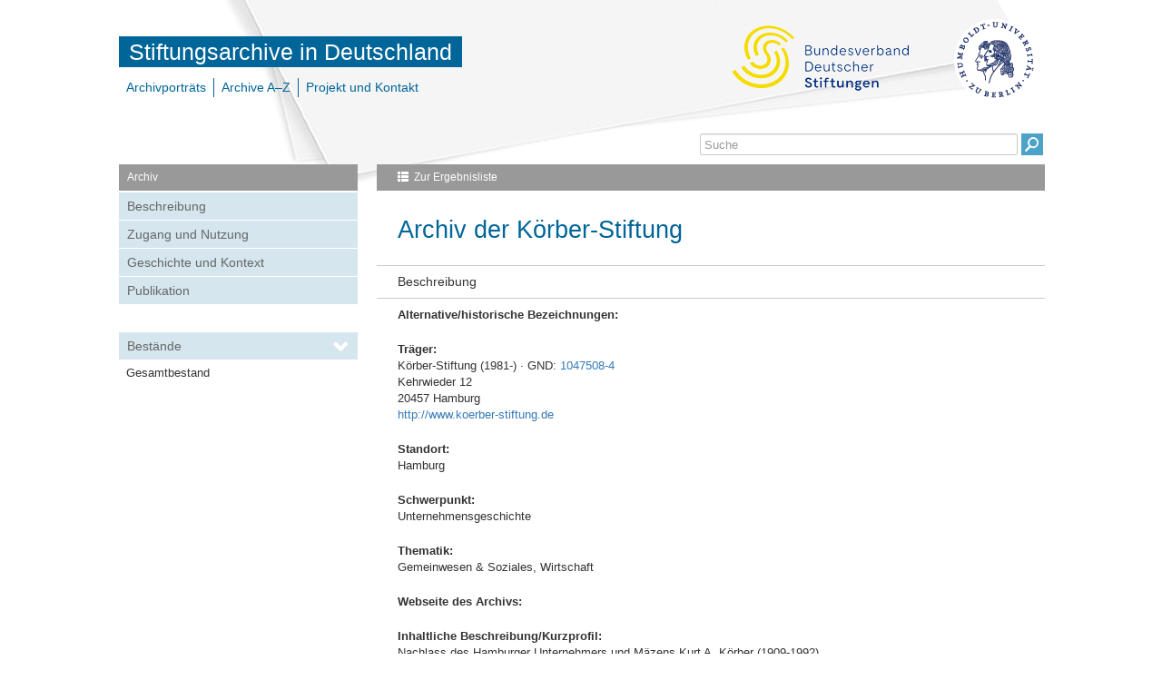

--- FILE ---
content_type: text/html; charset=utf-8
request_url: https://stiftungsarchive.de/archive/1913
body_size: 3443
content:
<!DOCTYPE html>
<html>
  <head>
    <title>Archiv der Körber-Stiftung – Stiftungsarchive in Deutschland</title>
    <link rel="stylesheet" media="all" href="/assets/application-743a63eff5a60d3b8b3c393ebda690287befb3701221447e21235d9b72621078.css" data-turbolinks-track="true" />
    <script src="/assets/application-f673bd47d04087b0b91fefacc2fed6b04a8f9e35c8b95737f1af5f2f7c91703b.js" data-turbolinks-track="true"></script>
    <meta name="csrf-param" content="authenticity_token" />
<meta name="csrf-token" content="3yudIYqqhXBMGcE87ZP2I1Sx0L5brjBkEi3fa27skRNaipEIXvFe58D/Fyr+UFxAAk5kEVZBiW6KOvM+402+Kg==" />
  </head>
  <body>
    <div class="container">
      <div class="row" id="header">
        <div class="col-xs-11">
          <div id="main-nav">
            <div>
              <a href="/" id="main-title">Stiftungsarchive in Deutschland</a>
            </div>
            <div class="top-links">
              <a class="" href="/portraits">Archivporträts</a><a class="" href="/archive">Archive A–Z</a><a class="" href="/projekt">Projekt und Kontakt</a>
            </div>
              <a href="http://stiftungen.org"><img id="bdslogo" src="/assets/bdslogo-4df529a3533a71aaf4361904419726dad684022ae1802e453c62122e369b30f4.png" /></a>
              <a href="http://www.hu-berlin.de"><img id="hulogo" src="/assets/hulogo-4bafb54e1470ae326c59337f1796eb2230bc45cabe113d405d08195454a4add7.png" /></a>
          </div>

            <div id="quick-search">
              <form id="quick-search-form" action="/suche" method="get">
                <input id="quick-search-field" class="form-control" type="text" placeholder="Suche" value="" name="q">
                <button type="submit" id="quick-search-button"><img src="/assets/lupe_small-42ecec2dfdc5768d4bb35aff936b3ef3fc94796b141808ee89bff7b8ae59978a.png" /></button>
              </form>
            </div>

        </div>
      </div>

      <div class="row glass-individual" id="archive">
  <div class="col-md-3 visible-md visible-lg">
    <div class="scrolling-sidebar">
      <div class="nav2-topbar">Archiv</div>
      <a href="#beschreibung" class="nav2">Beschreibung</a>
      <a href="#zugang" class="nav2">Zugang und Nutzung</a>
      <a href="#geschichte" class="nav2">Geschichte und Kontext</a>
      <a href="#publikation" class="nav2">Publikation</a>

      <div id="units">
        <a href="#bestaende" class="nav2">Bestände <span class="glyphicon glyphicon-chevron-down pull-right"></span></a>
        <!-- TODO Sortieren: Zuerst level "collection", dann Rest in alphabetischer Reihenfolge -->
          <a href="#unit6093" class="unit-link">Gesamtbestand</a>
      </div>

      <div id="edit">
      </div>
    </div>
  </div>

  <div class="col-xs-11 col-md-8">
    <div class="main-topbar">
      <span class="glyphicon glyphicon-th-list"></span>
      &nbsp;<a href="/archive">Zur Ergebnisliste</a>
      <span class="pull-right">
      </span>
    </div>

    <div class="property-group"
  data-predicate="label"
  data-individual-id="1913"
  data-toggle="tooltip" data-placement="left" data-title="Zum Bearbeiten klicken">
  <div class="edit-icon">
    <span class="glyphicon glyphicon-pencil"></span>
  </div>
  <div class="predicate">Name:</div>
  <div class="properties">
        <div class="property" data-id="">
  
    Archiv der Körber-Stiftung
</div>

  </div>
</div>

    <div class="property-group"
  data-predicate="portrait"
  data-individual-id="1913"
  data-toggle="tooltip" data-placement="left" data-title="Zum Bearbeiten klicken">
  <div class="edit-icon">
    <span class="glyphicon glyphicon-pencil"></span>
  </div>
  <div class="predicate">Porträt:</div>
  <div class="properties">
  </div>
</div>


    <!-- <p>=== Rogator ID: FD019 ===
     BVDS: 277 ===</p> -->

    <h3 id="beschreibung">Beschreibung</h3>

    <div class="property-group"
  data-predicate="alternative"
  data-individual-id="1913"
  data-toggle="tooltip" data-placement="left" data-title="Zum Bearbeiten klicken">
  <div class="edit-icon">
    <span class="glyphicon glyphicon-pencil"></span>
  </div>
  <div class="predicate">Alternative/historische Bezeichnungen:</div>
  <div class="properties">
  </div>
</div>

    <div class="property-group"
  data-predicate="has_holder"
  data-individual-id="1913"
  data-toggle="tooltip" data-placement="left" data-title="Zum Bearbeiten klicken">
  <div class="edit-icon">
    <span class="glyphicon glyphicon-pencil"></span>
  </div>
  <div class="predicate">Träger:</div>
  <div class="properties">
        <div class="property" data-id="10914">
  
    Körber-Stiftung

(1981-)

  &middot; GND: <a target="gnd" href="http://d-nb.info/gnd/1047508-4">1047508-4</a>
<br>
  <div style="margin-bottom:5px">
  <div class="property">
    Kehrwieder 12<br>
    20457 Hamburg<br>
    <div class="property" data-id="10919">
  
    <a href="http://www.koerber-stiftung.de" target="extern">http://www.koerber-stiftung.de</a>
    <span class="linker glyphicon glyphicon-new-window" data-url="http://www.koerber-stiftung.de"
      data-toggle="tooltip" data-placement="top" data-title="Link in neuem Fenster öffnen"></span>
</div>

</div>

  </div>

</div>

  </div>
</div>

    <div class="property-group"
  data-predicate="current_location"
  data-individual-id="1913"
  data-toggle="tooltip" data-placement="left" data-title="Zum Bearbeiten klicken">
  <div class="edit-icon">
    <span class="glyphicon glyphicon-pencil"></span>
  </div>
  <div class="predicate">Standort:</div>
  <div class="properties">
        <div class="property" data-id="10927">
  
    Hamburg
</div>

  </div>
</div>

    <div class="property-group"
  data-predicate="subject"
  data-individual-id="1913"
  data-toggle="tooltip" data-placement="left" data-title="Zum Bearbeiten klicken">
  <div class="edit-icon">
    <span class="glyphicon glyphicon-pencil"></span>
  </div>
  <div class="predicate">Schwerpunkt:</div>
  <div class="properties">
        <div class="property" data-id="20805">
  
    <p>Unternehmensgeschichte</p>
</div>

  </div>
</div>

    <div class="property-group"
  data-predicate="archive_theme"
  data-individual-id="1913"
  data-toggle="tooltip" data-placement="left" data-title="Zum Bearbeiten klicken">
  <div class="edit-icon">
    <span class="glyphicon glyphicon-pencil"></span>
  </div>
  <div class="predicate">Thematik:</div>
  <div class="properties">
      Gemeinwesen & Soziales, Wirtschaft
  </div>
</div>

    <div class="property-group"
  data-predicate="webpage"
  data-individual-id="1913"
  data-toggle="tooltip" data-placement="left" data-title="Zum Bearbeiten klicken">
  <div class="edit-icon">
    <span class="glyphicon glyphicon-pencil"></span>
  </div>
  <div class="predicate">Webseite des Archivs:</div>
  <div class="properties">
  </div>
</div>

    <div class="property-group"
  data-predicate="description"
  data-individual-id="1913"
  data-toggle="tooltip" data-placement="left" data-title="Zum Bearbeiten klicken">
  <div class="edit-icon">
    <span class="glyphicon glyphicon-pencil"></span>
  </div>
  <div class="predicate">Inhaltliche Beschreibung/Kurzprofil:</div>
  <div class="properties">
        <div class="property" data-id="10953">
  
    <p>Nachlass des Hamburger Unternehmers und Mäzens Kurt A. Körber (1909-1992).</p>
</div>

  </div>
</div>

    <div class="property-group"
  data-predicate="repositorguide"
  data-individual-id="1913"
  data-toggle="tooltip" data-placement="left" data-title="Zum Bearbeiten klicken">
  <div class="edit-icon">
    <span class="glyphicon glyphicon-pencil"></span>
  </div>
  <div class="predicate">Beständeübersicht/Tektonik:</div>
  <div class="properties">
        <div class="property" data-id="19821">
  
    <p>Nachlass
<br />Akten</p>
</div>

  </div>
</div>

    <div class="property-group"
  data-predicate="shown_at"
  data-individual-id="1913"
  data-toggle="tooltip" data-placement="left" data-title="Zum Bearbeiten klicken">
  <div class="edit-icon">
    <span class="glyphicon glyphicon-pencil"></span>
  </div>
  <div class="predicate">Link zur Beständeübersicht:</div>
  <div class="properties">
  </div>
</div>


    <div class="go-to-top"><a href="#top">nach oben</a></div>
    <h3 id="zugang">Zugang und Nutzung</h3>

    <div class="property-group"
  data-predicate="has_contact_point"
  data-individual-id="1913"
  data-toggle="tooltip" data-placement="left" data-title="Zum Bearbeiten klicken">
  <div class="edit-icon">
    <span class="glyphicon glyphicon-pencil"></span>
  </div>
  <div class="predicate">Kontaktdaten:</div>
  <div class="properties">
        <div class="property" data-id="10925">
  
    <div class="property">
    Kehrwieder 12<br>
    20457 Hamburg<br>
</div>

</div>

  </div>
</div>

    <div class="property-group"
  data-predicate="access"
  data-individual-id="1913"
  data-toggle="tooltip" data-placement="left" data-title="Zum Bearbeiten klicken">
  <div class="edit-icon">
    <span class="glyphicon glyphicon-pencil"></span>
  </div>
  <div class="predicate">Zugangsmöglichkeiten für externe Nutzer:</div>
  <div class="properties">
        <div class="property" data-id="10946">
  
    Zugang auf Anfrage
</div>

  </div>
</div>

    <div class="property-group"
  data-predicate="timetable"
  data-individual-id="1913"
  data-toggle="tooltip" data-placement="left" data-title="Zum Bearbeiten klicken">
  <div class="edit-icon">
    <span class="glyphicon glyphicon-pencil"></span>
  </div>
  <div class="predicate">Öffnungszeiten:</div>
  <div class="properties">
  </div>
</div>

    <div class="property-group"
  data-predicate="has_contact"
  data-individual-id="1913"
  data-toggle="tooltip" data-placement="left" data-title="Zum Bearbeiten klicken">
  <div class="edit-icon">
    <span class="glyphicon glyphicon-pencil"></span>
  </div>
  <div class="predicate">Ansprechpartner:</div>
  <div class="properties">
        <div class="property" data-id="10928">
  
    Oke Petersen

  [Bereichsleiter Vermögen, Verwaltung + EDV]


  <div style="margin-bottom: 5px">
    <div class="property">
    Kehrwieder 12<br>
</div>

  </div>

</div>

        <div class="property" data-id="10937">
  
    Carena Röder



  <div style="margin-bottom: 5px">
    <div class="property">
    <div class="property" data-id="10942">
  Telefon:
    0049 (0) 40 808192131
</div>

</div>

  </div>

</div>

  </div>
</div>

    <div class="property-group"
  data-predicate="using_aids_collection"
  data-individual-id="1913"
  data-toggle="tooltip" data-placement="left" data-title="Zum Bearbeiten klicken">
  <div class="edit-icon">
    <span class="glyphicon glyphicon-pencil"></span>
  </div>
  <div class="predicate">Hilfsmittel für die Nutzung:</div>
  <div class="properties">
        <div class="property" data-id="10947">
  
    Im Einzelfall abstimmen

</div>

  </div>
</div>

    <div class="property-group"
  data-predicate="other_facilities_collection"
  data-individual-id="1913"
  data-toggle="tooltip" data-placement="left" data-title="Zum Bearbeiten klicken">
  <div class="edit-icon">
    <span class="glyphicon glyphicon-pencil"></span>
  </div>
  <div class="predicate">Weitere Einrichtungen des Archivs:</div>
  <div class="properties">
        <div class="property" data-id="10945">
  
    

</div>

  </div>
</div>

    <!-- Hier in Design-Vorlage: Dokumentation -->

    <div class="go-to-top"><a href="#top">nach oben</a></div>
    <h3 id="geschichte">Geschichte und Kontext</h3>

    <!-- Hier in Design-Vorlage: Archivgründung -->
    <div class="property-group"
  data-predicate="repositorhist"
  data-individual-id="1913"
  data-toggle="tooltip" data-placement="left" data-title="Zum Bearbeiten klicken">
  <div class="edit-icon">
    <span class="glyphicon glyphicon-pencil"></span>
  </div>
  <div class="predicate">Geschichte des Archivs:</div>
  <div class="properties">
        <div class="property" data-id="10954">
  
    <p>Die Stiftung wurde 1959 gegründet.</p>
</div>

  </div>
</div>

    <div class="property-group"
  data-predicate="uses"
  data-individual-id="1913"
  data-toggle="tooltip" data-placement="left" data-title="Zum Bearbeiten klicken">
  <div class="edit-icon">
    <span class="glyphicon glyphicon-pencil"></span>
  </div>
  <div class="predicate">Dokumentationssystem:</div>
  <div class="properties">
  </div>
</div>

    <div class="property-group"
  data-predicate="relation"
  data-individual-id="1913"
  data-toggle="tooltip" data-placement="left" data-title="Zum Bearbeiten klicken">
  <div class="edit-icon">
    <span class="glyphicon glyphicon-pencil"></span>
  </div>
  <div class="predicate">Personen/Organisationen, Orte:</div>
  <div class="properties">
        <div class="property" data-id="25204">
  
    Kurt A. Körber

(1909-1992)

  &middot; GND <a target="gnd" href="http://d-nb.info/gnd/118713450">118713450</a>

  <div style="margin-bottom: 5px">
    <div class="property">
</div>

  </div>

</div>

  </div>
</div>

    <div class="property-group"
  data-predicate="other_information"
  data-individual-id="1913"
  data-toggle="tooltip" data-placement="left" data-title="Zum Bearbeiten klicken">
  <div class="edit-icon">
    <span class="glyphicon glyphicon-pencil"></span>
  </div>
  <div class="predicate">Weitere Informationen:</div>
  <div class="properties">
  </div>
</div>

    
    <div class="go-to-top"><a href="#top">nach oben</a></div>
    <h3 id="publikation">Publikation</h3>

    <div class="property-group"
  data-predicate="is_referenced_by"
  data-individual-id="1913"
  data-toggle="tooltip" data-placement="left" data-title="Zum Bearbeiten klicken">
  <div class="edit-icon">
    <span class="glyphicon glyphicon-pencil"></span>
  </div>
  <div class="predicate">Publikation:</div>
  <div class="properties">
        <div class="property" data-id="21756">
  
    <p>Josef Schmid/Dirk Wegener: Kurt A. Körber. Annäherung an einen Stifter, mit einem Vorwort von Helmut Schmidt, Hamburg 2002</p>

<p>Hermann Schreiber: Kapitalist mit Gemeinsinn. Ein Essay über Kurt A. Körber,  Hamburg 2009</p>
</div>

  </div>
</div>


    <div class="go-to-top"><a href="#top">nach oben</a></div>
    <h3 id="bestaende">Bestände</h3>
    <div id="bestaende_liste">
      <p id="unit6093"></p>
      <div class="property-group"
  data-predicate="label"
  data-individual-id="6093"
  data-toggle="tooltip" data-placement="left" data-title="Zum Bearbeiten klicken">
  <div class="edit-icon">
    <span class="glyphicon glyphicon-pencil"></span>
  </div>
  <div class="predicate">Titel des Bestands:</div>
  <div class="properties">
        <div class="property" data-id="">
  
    Gesamtbestand
</div>

  </div>
</div>

      <!-- Loeschen -->
      <div class="property-group"
  data-predicate="level_of_description"
  data-individual-id="6093"
  data-toggle="tooltip" data-placement="left" data-title="Zum Bearbeiten klicken">
  <div class="edit-icon">
    <span class="glyphicon glyphicon-pencil"></span>
  </div>
  <div class="predicate">Verzeichnungsstufe:</div>
  <div class="properties">
        <div class="property" data-id="10913">
  
    Gesamtbestand
</div>

  </div>
</div>

      <div class="property-group"
  data-predicate="unitid"
  data-individual-id="6093"
  data-toggle="tooltip" data-placement="left" data-title="Zum Bearbeiten klicken">
  <div class="edit-icon">
    <span class="glyphicon glyphicon-pencil"></span>
  </div>
  <div class="predicate">Signatur:</div>
  <div class="properties">
  </div>
</div>

      <div class="property-group"
  data-predicate="provenance"
  data-individual-id="6093"
  data-toggle="tooltip" data-placement="left" data-title="Zum Bearbeiten klicken">
  <div class="edit-icon">
    <span class="glyphicon glyphicon-pencil"></span>
  </div>
  <div class="predicate">Provenienz:</div>
  <div class="properties">
  </div>
</div>

      <div class="property-group"
  data-predicate="description"
  data-individual-id="6093"
  data-toggle="tooltip" data-placement="left" data-title="Zum Bearbeiten klicken">
  <div class="edit-icon">
    <span class="glyphicon glyphicon-pencil"></span>
  </div>
  <div class="predicate">Bestandsbeschreibung:</div>
  <div class="properties">
        <div class="property" data-id="10955">
  
    <p>Der Bestand enthält:
<br />- Nachlass von Kurt A. Körber
<br />- Gründungsgeschichte der Körber-Stiftung
<br />- Unterlagen zur Projektarbeit</p>
</div>

  </div>
</div>

      <div class="property-group"
  data-predicate="extent_of_documentation"
  data-individual-id="6093"
  data-toggle="tooltip" data-placement="left" data-title="Zum Bearbeiten klicken">
  <div class="edit-icon">
    <span class="glyphicon glyphicon-pencil"></span>
  </div>
  <div class="predicate">Erschließungsumfang:</div>
  <div class="properties">
        <div class="property" data-id="10956">
  
    teilweise erschlossen
</div>

  </div>
</div>

      <div class="property-group"
  data-predicate="extent"
  data-individual-id="6093"
  data-toggle="tooltip" data-placement="left" data-title="Zum Bearbeiten klicken">
  <div class="edit-icon">
    <span class="glyphicon glyphicon-pencil"></span>
  </div>
  <div class="predicate">Physischer Umfang der Verzeichnungseinheit:</div>
  <div class="properties">
  </div>
</div>

      <div class="property-group"
  data-predicate="type_of_archival_material"
  data-individual-id="6093"
  data-toggle="tooltip" data-placement="left" data-title="Zum Bearbeiten klicken">
  <div class="edit-icon">
    <span class="glyphicon glyphicon-pencil"></span>
  </div>
  <div class="predicate">Archivalien:</div>
  <div class="properties">
        <div class="property" data-id="33177">
  
    Sonstiges
</div>

  </div>
</div>

      <div class="property-group"
  data-predicate="type_of_objects"
  data-individual-id="6093"
  data-toggle="tooltip" data-placement="left" data-title="Zum Bearbeiten klicken">
  <div class="edit-icon">
    <span class="glyphicon glyphicon-pencil"></span>
  </div>
  <div class="predicate">Objekte:</div>
  <div class="properties">
  </div>
</div>

      <div class="property-group"
  data-predicate="unitdate"
  data-individual-id="6093"
  data-toggle="tooltip" data-placement="left" data-title="Zum Bearbeiten klicken">
  <div class="edit-icon">
    <span class="glyphicon glyphicon-pencil"></span>
  </div>
  <div class="predicate">Entstehungszeitraum/Laufzeit:</div>
  <div class="properties">
  </div>
</div>

      <div class="property-group"
  data-predicate="relation"
  data-individual-id="6093"
  data-toggle="tooltip" data-placement="left" data-title="Zum Bearbeiten klicken">
  <div class="edit-icon">
    <span class="glyphicon glyphicon-pencil"></span>
  </div>
  <div class="predicate">Verbunden mit:</div>
  <div class="properties">
  </div>
</div>

      
      <div class="go-to-top"><a href="#top">nach oben</a>&nbsp;<br><br>&nbsp;</div>
  </div>
  </div>
</div>


      <div class="row">
        <div class="col-xs-11">
          <div id="footer">
            <a href="/portraits">Archivporträts</a>
            <a href="/archive">Archive A–Z</a>
            <a href="/team">Über uns</a>
            <a href="/teilnehmen">Teilnehmen</a>
            <a href="/suche">Suche</a>
            <span class="pull-right">
              <a href="/users/sign_in">Anmelden</a>
              <a href="/kontakt">Kontakt</a>
              <a href="/kontakt">Impressum</a>
              <a href="/datenschutz">Datenschutz</a>
            </span>
          </div>
        </div>
      </div>
    </div>
  </body>
</html>
